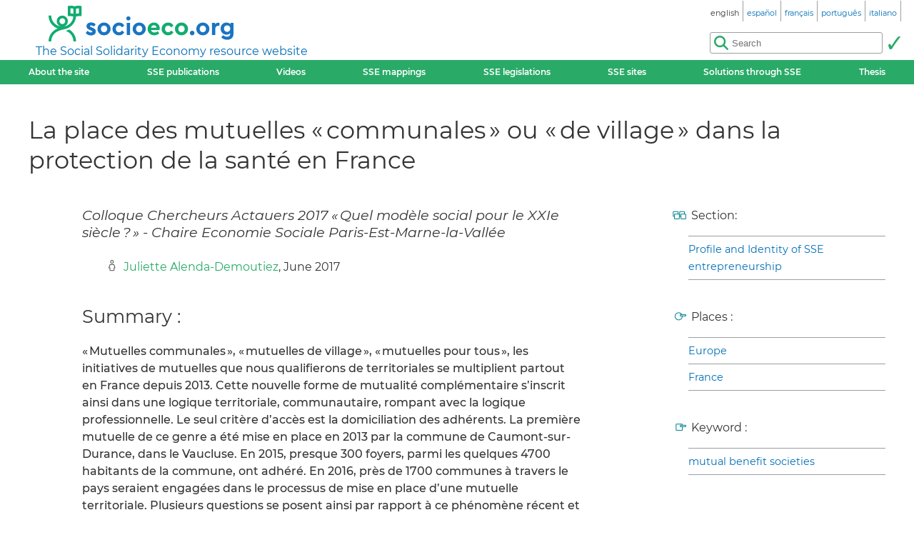

--- FILE ---
content_type: text/html; charset=utf-8
request_url: https://www.socioeco.org/bdf_fiche-document-5601_en.html
body_size: 4153
content:
<!DOCTYPE html>
<html lang="en"  prefix="og: http://ogp.me/ns# article: http://ogp.me/ns/article# book: https://ogp.me/ns/book#">
<head>
    <title lang="fr">La place des mutuelles « communales » ou « de village » dans la protection de la santé en France</title>
    <meta name="viewport" content="width=device-width, initial-scale=1">
<meta http-equiv="Content-Type" content="text/html; charset=UTF-8">

<link href="static/css/_ficheblockelements.css" rel="stylesheet" type="text/css">
<link href="static/css/fonts/Montserrat/Montserrat.css" rel="stylesheet" type="text/css">
<link href="static/css/main.css" rel="stylesheet" type="text/css">
<link href="static/css/header.css" rel="stylesheet" type="text/css">
<link href="static/css/footer.css" rel="stylesheet" type="text/css">
<link href="static/css/layout.css" rel="stylesheet" type="text/css">



<link href="static/images/icon-16.png" type="image/png" rel="icon" sizes="16x16">
<link href="static/images/icon-32.png" type="image/png" rel="icon" sizes="32x32">
<link href="static/images/icon-48.png" type="image/png" rel="icon" sizes="48x48">
<link href="static/images/icon-192.png" type="image/png" rel="icon" sizes="192x192">

<link rel="alternate" type="application/atom+xml" href="//sct1.scrutari.net/sct/socioeco/feed/fiches_en.atom?corpuslist=!7730&amp;baselist=1&amp;langlist=en" />
<noscript>
    <link href="static/css/noscript.css" rel="stylesheet" type="text/css">
</noscript>
<script>
function burger() {
    const toggleClass = "header-BurgerHidden";
    var target = document.getElementById("header_menu");
    if (target.classList.contains(toggleClass)) {
        target.classList.remove(toggleClass);
    } else {
        target.classList.add(toggleClass);
    }
}
</script>    <link rel="canonical" href="https://www.socioeco.org/bdf_fiche-document-5601_fr.html">
    <link rel="alternate" hreflang="en" href="bdf_fiche-document-5601_en.html" />
<link rel="alternate" hreflang="fr" href="bdf_fiche-document-5601_fr.html" />
<link rel="alternate" hreflang="es" href="bdf_fiche-document-5601_es.html" />
<link rel="alternate" hreflang="pt" href="bdf_fiche-document-5601_pt.html" />
<link rel="alternate" hreflang="it" href="bdf_fiche-document-5601_it.html" />
<link rel="alternate" hreflang="de" href="bdf_fiche-document-5601_de.html" />

    
    <link rel="schema.DC" href="http://purl.org/DC/elements/1.0/">
    <meta name="DC.Title" content="La place des mutuelles &#171; communales &#187; ou &#171; de village &#187; dans la protection de la sante&#769; en France">
    <meta name="DC.description" content="Colloque Chercheurs Actauers 2017 &#171; Quel mode&#768;le social pour le XXIe sie&#768;cle ? &#187; - Chaire Economie Sociale Paris-Est-Marne-la-Vall&#233;e">

		
		<meta name="DC.Creator" content="Alenda-Demoutiez, Juliette">
		
	

	<meta name="DC.Date" content="2017-06">
	<meta name="DC.Language" content="fr">
	
    
    <meta property="og:title" content="La place des mutuelles &#171; communales &#187; ou &#171; de village &#187; dans la protection de la sante&#769; en France" />
    <meta property="og:type" content="article" />
    <meta property="og:url" content="https://www.socioeco.org/bdf_fiche-document-5601_fr.html"/>
    <meta property="og:locale" content="fr" />
    <meta property="og:description" content="Colloque Chercheurs Actauers 2017 &#171; Quel mode&#768;le social pour le XXIe sie&#768;cle ? &#187; - Chaire Economie Sociale Paris-Est-Marne-la-Vall&#233;e" />
    <meta property="og:site_name" content="Socioeco.org" />
    
    
    <meta property="article:published_time" content="2017-06">

		
	<meta property="article:author" content="Alenda-Demoutiez, Juliette"/>
		
	

    
    <script type="application/ld+json">
    {
        "@context": "http://schema.org/",
        "@type": "Article",
        "name": "La place des mutuelles « communales » ou « de village » dans la protection de la santé en France"
        ,"author": [
{"@type":"Person","name":"Juliette Alenda-Demoutiez"}

        ]
        ,"description":"Colloque Chercheurs Actauers 2017 « Quel modèle social pour le XXIe siècle ? » - Chaire Economie Sociale Paris-Est-Marne-la-Vallée"
        ,"datePublished":"2017-06"
        
        
        ,"inLanguage":"fr"
    }
    </script>

</head>
<body>
<header id="header">
	<div id="header_title">
	<a href="index_en.html" id="header_title_logo"><img src="static/images/logo.png" alt="socioeco.org"/></a>
	<div id="header_title_baseline"><a href="index_en.html">The Social Solidarity Economy resource website</a></div>
</div>    <div id="header_langs"><ul><li><span class="header-langs-Current"><span class="header-langs-Label" lang="en">english</span> <span class="header-langs-Code" title="english" aria-hidden="true">en</span></span></li><li><a href="bdf_fiche-document-5601_es.html" rel="alternate" hreflang="es"><span class="header-langs-Label" lang="es">español</span> <span class="header-langs-Code" title="español" aria-hidden="true">es</span></a></li><li><a href="bdf_fiche-document-5601_fr.html" rel="alternate" hreflang="fr"><span class="header-langs-Label" lang="fr">français</span> <span class="header-langs-Code" title="français" aria-hidden="true">fr</span></a></li><li><a href="bdf_fiche-document-5601_pt.html" rel="alternate" hreflang="pt"><span class="header-langs-Label" lang="pt">português</span> <span class="header-langs-Code" title="português" aria-hidden="true">pt</span></a></li><li><a href="bdf_fiche-document-5601_it.html" rel="alternate" hreflang="it"><span class="header-langs-Label" lang="it">italiano</span> <span class="header-langs-Code" title="italiano" aria-hidden="true">it</span></a></li></ul></div>
	<div id="header_burger" aria-hidden="true">
    <button type="button" onclick="burger()">
        <span></span>
        <span></span>
        <span></span>
    </button>
</div>
<nav id="header_menu" class="header-BurgerHidden">
<ul id="header_entries">
<li>
<a href="page12_en.html">About the site</a>
</li>
<li>
<a href="bdf_biblio-2026_en.html">SSE publications</a>
</li>
<li>
<a href="bdf_videos-2025_en.html">Videos</a>
</li>
<li>
<a href="cartos_en.html">SSE mappings</a>
</li>
<li class="noscript-Hidden">
<a target="_blank" href="app_legislation_en.html" lang="en">SSE legislations</a>
</li>
<li>
<a href="bdf_sites_en.html">SSE sites</a>
</li>
<li class="noscript-Hidden">
    <a target="_blank" href="solutions_en.html">Solutions through SSE</a>
</li>
<li>
<a href="bdf_theses_en.html">Thesis</a>
</li>
</ul>
<div id="header_scrutari" class="noscript-Hidden">
 <form action="scrutarijs_en.html" role="search">
	<div id="header_scrutari_fieldset">
		<input id="header_scrutari_input" type="search" name="q" size="25" placeholder="Search">
		<button id="header_scrutari_submit" type="submit" title="Submit"></button>
	</div>
 </form>
</div>
</nav></header>
<article id="textlayout" class="Layout">
	<h1 id="layout_title" lang="fr">La place des mutuelles « communales » ou « de village » dans la protection de la santé en France</h1>
	<div id="layout_text">
		<p class="fiche-Soustitre" lang="fr">Colloque Chercheurs Actauers 2017 « Quel modèle social pour le XXIe siècle ? » - Chaire Economie Sociale Paris-Est-Marne-la-Vallée</p>
		<div class="fiche-Infos">
		


		<p class="info-Credits"><a class="lien-Auteur" href="bdf_auteur-4530_en.html">Juliette Alenda-Demoutiez</a>, June 2017
		</p>
	











		



		</div>
		
		
		<h2>Summary :</h2>
		<div lang="fr"><p>&laquo; Mutuelles communales &raquo;, &laquo; mutuelles de village &raquo;, &laquo; mutuelles pour tous &raquo;, les initiatives de mutuelles que nous qualifierons de territoriales se multiplient partout en France depuis 2013. Cette nouvelle forme de mutualité complémentaire s&rsquo;inscrit ainsi dans une logique territoriale, communautaire, rompant avec la logique professionnelle. Le seul critère d&rsquo;accès est la domiciliation des adhérents. La première mutuelle de ce genre a été mise en place en 2013 par la commune de Caumont-sur-Durance, dans le Vaucluse. En 2015, presque 300 foyers, parmi les quelques 4700 habitants de la commune, ont adhéré. En 2016, près de 1700 communes à travers le pays seraient engagées dans le processus de mise en place d&rsquo;une mutuelle territoriale. Plusieurs questions se posent ainsi par rapport à ce phénomène récent et peu documenté&nbsp;: pourquoi ces mutuelles sont-elles créées ? En réaction à quoi ? A qui s&rsquo;adressent-elles ? Quelles sont les idéologies derrière ces initiatives ? Comment les acteurs se coordonnent-ils ? Quelle est la place de ces initiatives parmi le système de protection d e la santé en France et aux autres dispositifs ? Sont-elles viables économiquement ? Quel est le poids réel de négociation des municipalités et des habitants ? Cela ne participera-t-il pas à un fractionnement supplémentaire de la solidarité ? Ou au contraire, la proximité peut-elle apporter un &laquo; renouveau &raquo; de la solidarité au sein des mutuelles de santé françaises ? Ces questions seront explorées en deux parties. La première synthétisera l&rsquo;état des lieux de ce phénomène, que nous discuterons ensuite dans la seconde à l&rsquo;aune des entretiens menés et des questions qui guident cette étude.</p></div>
		
		
		


	


		
		



	</div>
	<aside id="layout_aside" class="aside-References">


	<p class="info-Dossier">Section:</p>
		<ul class="liste-References">

	
			<li><a href="bdf_dossier-49_en.html">Profile and Identity of SSE entrepreneurship</a></li>
	

		</ul>

	

	<p class="info-Geo">Places :</p>
		<ul class="liste-References">

	
			<li><a href="bdf_motcle-geo-5_en.html" rel="tag">Europe</a></li>
	

	
			<li><a href="bdf_motcle-geo-6_en.html" rel="tag">France</a></li>
	

		</ul>

	

	<p class="info-Motscles">Keyword :</p>
		<ul class="liste-References">

		
			<li><a href="bdf_motcle-thema-162_en.html" rel="tag">mutual benefit societies</a></li>
		

		</ul>






		
	</aside>
</article>
<footer id="footer">
<div id="footer_details">
	<details>
		<summary>Themes:</summary>
		<ul>
		
			<li><a href="bdf_axe-1_en.html">An alternative vision of the economy</a></li>
		
			<li><a href="bdf_axe-2_en.html">Redefining wealth : new indicators</a></li>
		
			<li><a href="bdf_axe-3_en.html">Toward ecological transition</a></li>
		
			<li><a href="bdf_axe-4_en.html">Social justice, peace and human rights</a></li>
		
			<li><a href="bdf_axe-6_en.html">Finance and money at the service of society</a></li>
		
			<li><a href="bdf_axe-7_en.html">Alternative forms of entrepreneurship, production and consumption</a></li>
		
			<li><a href="bdf_axe-8_en.html">Public policies and the solidarity economy</a></li>
		
			<li><a href="bdf_axe-9_en.html">Redefining the economy on a territorial basis</a></li>
		
			<li><a href="bdf_axe-10_en.html">SSE education, information and training</a></li>
		
		</ul>
	</details>
	<details>
		<summary>Other filters:</summary>
		<ul>
			<li>
			<a href="bdf_corpus-auteur_en.html">By author</a>
			</li>
			<li>
			<a href="bdf_corpus-organisme_en.html">By organisation</a>
			</li>
			<li>
			<a href="bdf_thesaurus-geo_en.html">Geographical access</a>
			</li>
			<li>
			<a href="bdf_thesaurus-thema_en.html">By keyword</a>
			</li>
		
			<li>
			<a href="bdf_colloques_en.html">By conferences</a>
			</li>
		
		
			<li>
			<a href="bdf_bibliographies_en.html">By trainings resources</a>
			</li>
		
		</ul>
	</details>
</div>
<div id="footer_ripess">
	<span>socioeco.org is part of  Ripess Europe<br> and  Ripess Intercontinental<br></span>
	<a href="https://ripess.org" title="RIPESS" id="footer_ripess_org"></a>
	<a href="https://ripess.eu" title="RIPESS Europe" id="footer_ripess_eu"></a>
</div>
<div id="footer_links">
    <div id="footer_links_body">
        <ul>
            <li>
            <a href="page17_en.html">Our partners</a>
            </li>
            <li>
            <a href="page16_en.html">Contact</a>
            </li>
            <li>
            <a href="page590_en.html">How to contribute</a>
            </li>
        </ul>
        <div id="footer_networks">
            <a href="https://sct1.scrutari.net/sct/socioeco/feed/fiches_en.atom?corpuslist=!7730&amp;baselist=1&amp;langlist=en" title="Atom" id="footer_networks_atom" ></a>
            <a href="https://twitter.com/socioecofr" title="Twitter" id="footer_networks_twitter"></a>
            <a href="http://www.coredem.info" title="socioeco.org is part of theCoredem" id="footer_networks_coredem"></a>
        </div>
    </div>
</div>
</footer><!-- Matomo -->
<script type="text/javascript">
  var _paq = window._paq || [];
  _paq.push(['trackPageView']);
  _paq.push(['enableLinkTracking']);
  (function() {
    var u="//stats.coredem.info/piwik/";
    _paq.push(['setTrackerUrl', u+'piwik.php']);
    _paq.push(['setSiteId', 6]);
    _paq.push(['setCookieDomain', '*.socioeco.org']);
    _paq.push(['setDomains', '*.socioeco.org']);
    var d=document, g=d.createElement('script'), s=d.getElementsByTagName('script')[0];
    g.type='text/javascript'; g.async=true; g.defer=true; g.src=u+'piwik.js'; s.parentNode.insertBefore(g,s);
  })();
</script>
<!-- End Matomo Code --></body>
</html>


--- FILE ---
content_type: text/css
request_url: https://www.socioeco.org/static/css/layout.css
body_size: 772
content:
/*************************
 * .layout
 *************************/

.Layout {
	padding-top: 15px;
	padding-left: 10px;
	padding-right: 10px;
	margin: auto;
    max-width: 1200px;
}


.HomeLayout {
	padding-top: 15px;
	padding-left: 10px;
	padding-right: 10px;
	margin: auto;
    max-width: 1400px;
}

.ScrutariLayout {
	padding-top: 15px;
	padding-left: 10px;
	padding-right: 10px;
	margin: auto;
    max-width: 1400px;
}

#homelayout {
	display: grid;
	grid-template-areas: 
		"content aside"
		;
	grid-template-columns: 1fr 350px;
	grid-column-gap: 60px;
	grid-row-gap: 0;
}

@media (min-width: 1000px) and (max-width: 1101px) {
	
	#homelayout {
		grid-column-gap: 20px;
		grid-template-columns: 1fr 335px;
	}
}


/*************************
 * #textlayout
 * 
 * Disposition simple avec limitation sur la largeur du texte
 *************************/

#textlayout {
	display: grid;
	grid-template-areas: 
		"title title"
		"text aside";
	grid-template-columns: 1fr 300px;
	grid-template-rows: minmax(120px, max-content) auto;
	grid-column-gap: 50px;
	grid-row-gap: 0;
}


/*************************
 * #indexationlayout
 * 
 * Disposition pour les listes d'indexation, le contenu de « aside » est destiné principalement
 * à des liens internes à la page
 * La différence avec axelayout, c'est l'introduction d'un quatrième larron « content » qui n'a pas de largeur
 * limité et qui, dans le flux 
 * Dans le flux normal, aside peut être placé entre description et content
 * suivant le choix d'affichage pour les petits écrans
 *************************/

#indexationlayout {
	display: grid;
	grid-template-areas: 
		"title title"
		"text aside"
		"content aside";
	grid-template-columns: 1fr 300px;
	grid-template-rows: minmax(120px, max-content) auto auto;
	grid-column-gap: 50px;
	grid-row-gap: 0;
	
}


/*************************
 * #yearlayout
 *************************/

#yearlayout {
	display: grid;
	grid-template-areas: 
		"title title"
		"content aside";
	grid-template-columns: 1fr 120px;
	grid-column-gap: 50px;
	grid-row-gap: 25px;
}


/*************************
 * #layout_
 *************************/

#layout_aside {
	grid-area: aside;
}

#layout_content {
	grid-area: content;	
}

#layout_text {
	grid-area: text;
	max-width: 700px;
	margin-left: auto;
	margin-right: auto;
}

#layout_title {
	grid-area: title;
	align-self: center;
}



/*************************
 * @media
 *************************/

@media (max-width: 999px) {

	#homelayout {
		display: block;
	}
	
	#indexationlayout {
		display: block;
	}
	
	#textlayout {
		display: block;
	}

}
